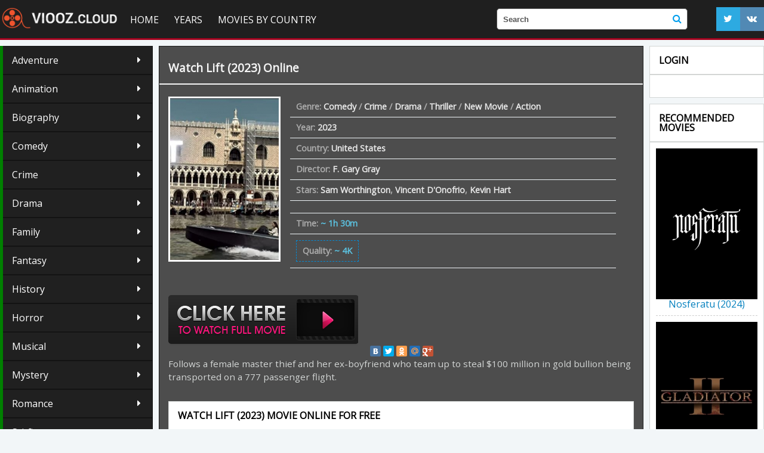

--- FILE ---
content_type: text/html; charset=utf-8
request_url: https://viooz.cloud/23153-lift-2023.html
body_size: 8527
content:
<!DOCTYPE  html>
<html lang="En" class="no-js">
<head>
  <!--                                                     yg$$$@@               
                                                          ]$$$$$$@              
                                              ,gp          $$$$$$$              
                                             g$$$          $$$$$$$              
                                            $$$$$$p       ]$$$$$$P              
                                           ]$$$$$$$p     ,$$$$$$$               
                           yg,,   ,,,,ggggy$$@$$$$$$    g$$$$$$P                
                          ,g$$$$$$$$$$$$$$$$$$$$$$$$gy@$$$$$$$`         $[      
                     ,g@$$$$$$$$$$$$$$$$$$$$$$$$$$$$$$$$$$$$`           $$      
                  y@$$$$$$$$$$$$$$$$$$$$$$$$$$$$$$$$$$$$$$$$$g          $P      
               ,@$$$$$$$$$$$$$$$$$$$$$$$$$$$$$$$$$$$/)LL$$$$$$$@g      $$       
             g$$$$$$$$$$$$$$$$$$$$$$$$$$$$$$|$$$$$$$$@))L$$$$ML|$$g ,g$P        
           g$$$$$$$$$$$$$$$$$$$$$$$$$)))))))$$$$$$$$$$@@@$$$$$$$$$$$$`          
         ,$$$$$$$$$$$$$$$$$$$$$$$$$L))))))))$$$$$$$$$M||LL)))))LL))L$$p         
        g$$$$$$$$$$$$$$$$$$$$$$$$$L)))))))))$$$$$$$$$)))$`E$)))))))))$$g        
       g$$$$$$$$$$$$$$$$$$$$$$$$$P`  `$)))))L$$$$$$$)))P    `9))))))))L$@       
      g$$$$$$$$$$$$$$$$$$$$$$$$,,,     `$)))))L$$$$L)@`,,ppggggl)))))))L$@      
     ,$$$$$$$$$$$$$$$$$$$$$$$$$$$$$$$$$@@gWg)))))))))L))))))))))))))))))$$b     
     $$$$$$$$$$$$$$$$$$L)))))))))L$$$L))))))))))))))$E*`$))))))))))))))))$$     
     $$$$$$$$$$$$$$$)))))))))))))P   ``*****^```        ]))))))))))))))))$$p    
    ]$$$$$$$$$$$$$))))))))))))))g ,     g     ;    $@   $)))))))))))))))))$@    
    ]$$$$$$$$$$$Q))))))))))))))g$@$@   $$$,  g$g  $$$Q /))))))))))))))))))$$    
    j$$$$$$$$$$$))))))))))))))$$$$$$$p$$$$$@$$$$$$$$$L)))))))))))))))))))($$    
     $$$$$$$$$$@)))))))))))))$$$$$$$$$$$$$$$$$$$$$$$$))))))))))))))))))))j$h    
     ]$$$$$$$$$$))))))))))))j$$$$$$$$$$$$$@$$$$@$$$$$$`))))))))))))))))))$$     
      $$$$$$$$$$))))))))))))$$$$$$$$$$$$@`  $$`  S$$@  $))))))))))))))))$$`     
       $$$$$$$$$Q))))))))))j$$$$$$$$`$$`     `    3`   ()))))))))))))))g$P      
       `$$$$$$$$$/)))))))))$$$$$$$$   `                $))))))))))))))g$P       
         $$$$$$$$$@))))))))$$$$*B$`         ,g@$$)))$$$)))))))))))));$$`        
          *$$$$$$$$g))))))))`9@         ,p$))))))))))))))))))))))))g$P          
            9$$$$$$$@g))))))$p        ;$)))))))))))))))))))))))))g$@`           
              *$$$$$$$@g))))))@,    g$))))))))))))))))))))))));g$B`             
                `#$$$$$$@gg)))))$@@$)))))))))))))))))))))));g$$^                
                   `9$$$$$$@gg)))))))))))))))))))))))));g@$B`                   
                       `*B$$$$$Egg/)))))))))))))(ggg@$$R"                       
                            `"*9B$$$$@@@@@@@$$$BBP^`                               --->
  <meta http-equiv="Content-Type" content="text/html; charset=utf-8" />
<title>Watch Lift (2023) Online Free Movie | Viooz 4K</title>
<meta name="description" content="Watch Lift (2023) Full Movie Online in Full HD 1080, 4K. Download film Lift (2023) online stream in English, English Subtitles on OFFICIAL on VIOOZ." />
<meta name="keywords" content="Watch Lift (2023), Lift (2023) online, Watch Lift (2023) Full Movie, Lift (2023) VIOOZ" />
<meta name="generator" content="DataLife Engine (http://dle-news.ru)" />
<meta property="og:site_name" content="Viooz 2025 | Watch Movies Online for Free, Stream HD" />
<meta property="og:type" content="article" />
<meta property="og:title" content="Lift (2023)" />
<meta property="og:url" content="https://viooz.cloud/23153-lift-2023.html" />
<meta property="og:image" content="https://viooz.cloud/uploads/posts/2023-02/medium/1676554707_mv5bzjnlnmrhmjytnwzlns00ztuwlwjjowetymqzngi2mtazogi5xkeyxkfqcgdeqxvymjg3ntu2mzk._v1_fmjpg_ux1000_.jpg" />
<link rel="search" type="application/opensearchdescription+xml" href="https://viooz.cloud/engine/opensearch.php" title="Viooz 2025 | Watch Movies Online for Free, Stream HD" />
<link rel="alternate" type="application/rss+xml" title="Viooz 2025 | Watch Movies Online for Free, Stream HD" href="https://viooz.cloud/rss.xml" />
<script type="text/javascript" src="/engine/classes/min/index.php?charset=utf-8&amp;g=general&amp;16"></script>
<script type="text/javascript" src="/engine/classes/min/index.php?charset=utf-8&amp;f=engine/classes/js/bbcodes.js,engine/classes/masha/masha.js&amp;16"></script>
  
 
  <link rel="shortcut icon" href="/templates/viooz/images/favicon.ico" />
  <meta name="viewport" content="width=device-width, initial-scale=1.0" />
  <link rel="stylesheet" href="/templates/viooz/css/grid.css">
  <link rel="stylesheet" href="/templates/viooz/css/style.css">
  <link rel="stylesheet" href="/templates/viooz/css/engine.css">
  <link rel="stylesheet" href="/templates/viooz/stylesheets/style.css">
  <link rel="stylesheet" href="/templates/viooz/css/responsive.css">
<link rel="stylesheet" href="/templates/viooz/css/font-awesome.css">
  <link rel="yandex-tableau-widget" href="manifest.json" />
<link rel="apple-touch-icon" href="/templates/viooz/images/ico/60.png">
<link rel="apple-touch-icon" sizes="57x57" href="/templates/viooz/images/ico/57.png">
<link rel="apple-touch-icon" sizes="72x72" href="/templates/viooz/images/ico/72.png">
<link rel="apple-touch-icon" sizes="76x76" href="/templates/viooz/images/ico/76.png">
<link rel="apple-touch-icon" sizes="114x114" href="/templates/viooz/images/ico/114.png">
<link rel="apple-touch-icon" sizes="120x120" href="/templates/viooz/images/ico/120.png">
<link rel="apple-touch-icon" sizes="144x144" href="/templates/viooz/images/ico/144.png">
<link rel="apple-touch-icon" sizes="152x152" href="/templates/viooz/images/ico/152.png">
<link rel="shortcut icon" sizes="196x196" href="/templates/viooz/images/ico/196.png">
<link rel="shortcut icon" sizes="128x128"  href="/templates/viooz/images/ico/128.png">
<link rel="shortcut icon" sizes="96x96"  href="/templates/viooz/images/ico/96.png">
<link rel="shortcut icon" sizes="72x72"  href="/templates/viooz/images/ico/72.png">
<link rel="shortcut icon" sizes="48x48"  href="/templates/viooz/images/ico/48.png">
<link href='https://fonts.googleapis.com/css?family=Open+Sans' rel='stylesheet' type='text/css'>
  <script type="text/javascript" src="//yastatic.net/share/share.js" charset="utf-8"></script>
  <script src="/templates/viooz/js/scripts.js"></script>
  <script src="/templates/viooz/js/libs.js"></script>
  <script src="//cdnjs.cloudflare.com/ajax/libs/gsap/latest/TweenMax.min.js"></script>
    
<meta name="google-site-verification" content="Ltu3f1ch2g_DB2YZIv8j_LyRyKdi8v0zf7tMPpbvfuA" />
<meta name="google-site-verification" content="XcrBAdsyIBuOxSKLRq2a3JwOawB7e57W9Wu5iOqzkrg" />  
    <meta name="google-site-verification" content="SaWI3bNu20zOtowBnB5i3o8Cqks4XxKl6zSaZPj6mwo" />
    <meta name="google-site-verification" content="SaWI3bNu20zOtowBnB5i3o8Cqks4XxKl6zSaZPj6mwo" />
    
    <meta name="google-site-verification" content="MakkI4Z_KJpIHaFooFdU4Wt7Nzw3NVHJ7OaB1KS17sA" />
    
    <link rel="stylesheet" href="/templates/viooz/video-plugin/video-plugin.css">
    

 <meta name="msvalidate.01" content="EAFD22A9B4D1193B9C29EE0724CFA6EB" />
    
     <script src="//viooz.cloud/playerjs3.js" type="text/javascript"></script>

    
    
</head>
<body>
<script type="text/javascript">
<!--
var dle_root       = '/';
var dle_admin      = '';
var dle_login_hash = '';
var dle_group      = 5;
var dle_skin       = 'viooz';
var dle_wysiwyg    = '0';
var quick_wysiwyg  = '0';
var dle_act_lang   = ["Yes", "No", "Enter", "Cancel", "Save", "Delete", "Loading. Please, wait..."];
var menu_short     = 'Quick edit';
var menu_full      = 'Full edit';
var menu_profile   = 'View profile';
var menu_send      = 'Send message';
var menu_uedit     = 'Admin Center';
var dle_info       = 'Information';
var dle_confirm    = 'Confirm';
var dle_prompt     = 'Enter the information';
var dle_req_field  = 'Please fill in all the required fields';
var dle_del_agree  = 'Are you sure you want to delete it? This action cannot be undone';
var dle_spam_agree = 'Are you sure you want to mark the user as a spammer? This will remove all his comments';
var dle_complaint  = 'Enter the text of your complaint to the Administration:';
var dle_big_text   = 'Highlighted section of text is too large.';
var dle_orfo_title = 'Enter a comment to the detected error on the page for Administration ';
var dle_p_send     = 'Send';
var dle_p_send_ok  = 'Notification has been sent successfully ';
var dle_save_ok    = 'Changes are saved successfully. Refresh the page?';
var dle_reply_title= 'Reply to the comment';
var dle_tree_comm  = '0';
var dle_del_news   = 'Delete article';
var allow_dle_delete_news   = false;
var dle_search_delay   = false;
var dle_search_value   = '';
$(function(){
	FastSearch();
});
//-->
</script>
     <script src="/templates/viooz/video-plugin/video-plugin.js"></script>                                                                                                       

<header>
  <div class="row">
    <div class="small-12 large-4-logo columns">
      <div class="logo"><a href="/"><img src="/templates/viooz/images/logo.png" alt="Vioos"></a>
	  	  </div>
		
    </div>
	    <div class="small-12 large-4-menu columns">
  <nav id="nav">
    <div id="mobile-header"><a id="responsive-menu-button" href="#sidr-main" class="fa fa-bars"></a></div>
    <div id="navigation">
      <ul class="one-row-nav">
	  <li class="main"><a href="/">Home</a></li>
         
         <li class="main">
		  
		 
          <a href="/">Years</a>
		   <ul>
               <li><a href="/xfsearch/2019/">Movie  2019</a></li>
               <li><a href="/xfsearch/2018/">Movie  2018</a></li>
               <li><a href="/xfsearch/2017/">Movie  2017</a></li>
               <li><a href="/xfsearch/2016/">Movie  2016</a></li>
               <li><a href="/xfsearch/2015/">Movie  2015</a></li>
				<li><a href="/xfsearch/2014/">Movie  2014</a></li>
                <li><a  href="/xfsearch/2013/">Movie 2013</a></li>  
                 <li><a  href="/xfsearch/2012/">Movie 2012</a></li>  
          </ul>
             
             
<li class="main">
               <a href="/">Movies by country</a>
		   <ul>
              <li><a  href="/xfsearch/USA/">  USA</a></li> 
          </ul>

        </li>
          
          
          
        	 
        <li class="main"><a href="/new-movie/">New Movie</a>
         
        </li>
     
 

  

      </ul>
    </div>
  </nav>
    </div>
    <div class="small-12 large-4-search columns">
      <form method="post" action='#' class="formsearch">
              <input type="hidden" name="do" value="search" />
              <input type="hidden" name="subaction" value="search" />
              <input id="story" name="story" type="text" placeholder="Search" autocomplete="off">
             
			 <button type="submit" class="fa sb" title="Search "><i class="fa fa-search"></i></button>
      </form>
    </div><noindex>
    <div class="small-12 large-4-icon columns">
        <div class="loginup" >
        <script>
	window.onload = function() {

		if (0>0)
		{
			TweenLite.from(".fa-envelope-o", 1, {opacity:0,scale:0, ease:Bounce.easeOut});
		}
		TweenLite.from("#pmalertgo", 1, {opacity:0,scale:0, ease:Bounce.easeOut});
		TweenMax.staggerFrom(".login_anim", 1, {scale:0, opacity:1,ease:Bounce.easeOut},0.1);

	}
</script>




	<noindex>
<center>
	
						
							
							
							
							
	</center>
						
		</noindex>
	
	

<br>

            </div>
	
      <ul class="social hidee">
      <li><a  rel="nofollow"href=""><i class="fa fa-twitter"></i></a></li>
      <li><a  rel="nofollow"href=""><i class="fa fa-vk"></i></a></li>

        </ul></noindex>
	       
      </div>
  </div>
</header>


<div class="main_block">

  <div class="content">
  

    <div class="small-12 large-3-1 columns">
     			  <div class=" genre_list">
                      
               
                      
                      
<ul>
              <li><a href="/adventure/">Adventure</a></li>
                 <li><a href="/animation/">Animation</a></li>
                <li><a href="/biography/">Biography </a></li>
                <li><a href="/comedy/">Comedy</a></li>
                <li><a href="/crime/">Crime</a></li>
                <li><a href="/drama/">Drama</a></li>
                <li><a href="/family/">Family</a></li>
                <li><a href="/fantasy/">Fantasy</a></li>
                <li><a href="/history/">History</a></li>
                <li><a href="/horror/">Horror</a></li>
                <li><a href="/musical/">Musical </a></li>
                <li><a href="/mystery/">Mystery</a></li>
                <li><a href="/romance/">Romance</a></li>
                <li><a href="/sci-fi/">Sci-fi</a></li>
                <li><a href="/short/">Short</a></li>
                <li><a href="/sport/">Sport</a></li>
                <li><a href="/thriller/">Thriller </a></li>
                <li><a href="/war/">War</a></li>
    <li><a href="/erotic/">Erotic</a></li>
                <li><a href="/western/">Western</a></li>
       
     
      
       
      
       
    
      
     
      
       
      
       
      
    
    
            
            

     
        </ul>
      </div>
	
	       

 
         <div class="titleblock">Top New Movie</div>
      <div class="mgb center_tomates">
   
            <div class="release"><div class="videoblock small-12 columns s  ">
    <figure>
      <a href="https://viooz.cloud/23494-challengers-2024.html"><img src="https://viooz.cloud/uploads/posts/2023-11/medium/1700575779_mv5bztjlyjnhzgytytq4mc00mwjklwe1mmitm2nkmjkzmmy3ytmwxkeyxkfqcgdeqxvymtaxnzq1nzi._v1_.jpg" alt=""></a>
    </figure>
    <div class="detail">
      <div class="title"><a href="https://viooz.cloud/23494-challengers-2024.html">Challengers (2024)</a></div>
   
    </div>
</div><div class="videoblock small-12 columns s  ">
    <figure>
      <a href="https://viooz.cloud/23728-wicked-2024.html"><img src="https://viooz.cloud/uploads/posts/2024-02/medium/1706861616_mv5bnjczyjbhmtctyta3yy00ntgylwfkzwqtzjqwytrkmdc1ytc1xkeyxkfqcgdeqxvyntk5ntqzndi._v1_.jpg" alt=""></a>
    </figure>
    <div class="detail">
      <div class="title"><a href="https://viooz.cloud/23728-wicked-2024.html">Wicked (2024)</a></div>
   
    </div>
</div><div class="videoblock small-12 columns s  ">
    <figure>
      <a href="https://viooz.cloud/23750-what-about-love-2024.html"><img src="https://viooz.cloud/uploads/posts/2024-02/medium/1706862535_mv5bmgfjntqwzdutyzm2mi00ogvjlthlztytzgrizwjlndgznwzjxkeyxkfqcgdeqxvyodk4mjg4mzy._v1_.jpg" alt=""></a>
    </figure>
    <div class="detail">
      <div class="title"><a href="https://viooz.cloud/23750-what-about-love-2024.html">What About Love (2024)</a></div>
   
    </div>
</div><div class="videoblock small-12 columns s  ">
    <figure>
      <a href="https://viooz.cloud/23792-alien-romulus-2024fd.html"><img src="https://viooz.cloud/uploads/posts/2024-02/medium/1706864246_mv5bntzjy2jhogitmwywyi00zmfjlthlmmytzwi4mmvlmjjjy2i5xkeyxkfqcgdeqxvymtmznziyndc1._v1_.jpg" alt=""></a>
    </figure>
    <div class="detail">
      <div class="title"><a href="https://viooz.cloud/23792-alien-romulus-2024fd.html">Alien: Romulus (2024)</a></div>
   
    </div>
</div><div class="videoblock small-12 columns s  ">
    <figure>
      <a href="https://viooz.cloud/23798-transformers-one-2024.html"><img src="https://viooz.cloud/uploads/posts/2024-02/medium/1706864555_mv5boduxnmzhngetodayms00mmm4ltg2mdgtmzu0ytvhnzzhm2yzxkeyxkfqcgdeqxvymtmzote3mzmy._v1_.jpg" alt=""></a>
    </figure>
    <div class="detail">
      <div class="title"><a href="https://viooz.cloud/23798-transformers-one-2024.html">Transformers One (2024)</a></div>
   
    </div>
</div></div>
      </div>
	  
	  
	      <div class="titleblock">Top Animation</div>
      <div class="mgb ">
   
            <div class="release"><div class="videoblock small-12 columns s  ">
    <figure>
      <a href="https://viooz.cloud/23497-inside-out-2-2024d.html"><img src="https://viooz.cloud/uploads/posts/2023-11/medium/1700575835_mv5byjkyzde0ntetzgriyy00otzkltg3oditodexmdjky2i0nzfixkeyxkfqcgdeqxvymtuzmtg2odkz._v1_.jpg" alt=""></a>
    </figure>
    <div class="detail">
      <div class="title"><a href="https://viooz.cloud/23497-inside-out-2-2024d.html">Inside Out 2 (2024)</a></div>
   
    </div>
</div><div class="videoblock small-12 columns s  ">
    <figure>
      <a href="https://viooz.cloud/23501-garfield-2024y.html"><img src="https://viooz.cloud/uploads/posts/2023-11/medium/1700575974_mv5bmjy5mti3ogetmtgyyy00odm0lwizngqtntdmyje0mdy3mje3xkeyxkfqcgdeqxvymta1nje5mtaz._v1_.jpg" alt=""></a>
    </figure>
    <div class="detail">
      <div class="title"><a href="https://viooz.cloud/23501-garfield-2024y.html">Garfield (2024)</a></div>
   
    </div>
</div></div>
      </div>
    </div>
    <div class="small-12 large-9 columns">
	
	<div id='dle-content'><div class="fullnews" itemscope itemtype="http://schema.org/Movie">
 <meta itemprop="duration" content="[xfvalue_duration]">
<div class="movie"  itemprop="video" itemscope itemtype="http://schema.org/VideoObject" >
  <div class="top_block">
<br>
      <div class="title" itemprop="name">		<h1> <a href="https://viooz.cloud/23153-lift-2023.html"> Watch  Lift (2023)  Online </a></h1></div>
           
  

      
  <div class="quality">

<div  class="fav"> </div></div>
  </div>
  
    <div class="after">

  
    <figure>
	  <a href="https://viooz.cloud/23153-lift-2023.html">
	<img src="https://viooz.cloud/uploads/posts/2023-02/medium/1676554707_mv5bzjnlnmrhmjytnwzlns00ztuwlwjjowetymqzngi2mtazogi5xkeyxkfqcgdeqxvymjg3ntu2mzk._v1_fmjpg_ux1000_.jpg" alt="Lift (2023)" itemprop="image" itemprop="thumbnail">
	  </a>
   
	</figure>
       
	                
        
  <div class="info">
    
              
    <ul>
       
      
      <li>Genre:  <span itemprop="genre"><a href="https://viooz.cloud/comedy/">Comedy</a> / <a href="https://viooz.cloud/crime/">Crime</a> / <a href="https://viooz.cloud/drama/">Drama</a> / <a href="https://viooz.cloud/thriller/">Thriller</a> / <a href="https://viooz.cloud/new-movie/">New Movie</a> / <a href="https://viooz.cloud/action/">Action</a></span></li>
      <li>Year: <span><a href="https://viooz.cloud/xfsearch/2023/">2023</a></span></li>
      <li>Country: <span><a href="https://viooz.cloud/xfsearch/United+States/">United States</a></span></li>
         <li>Director: <span itemprop="director"><a href="https://viooz.cloud/xfsearch/F.+Gary+Gray/">F. Gary Gray</a></span></li>
        <li>Stars:  <span itemprop="director"><a href="https://viooz.cloud/xfsearch/Sam+Worthington/">Sam Worthington</a>, <a href="https://viooz.cloud/xfsearch/Vincent+D%27Onofrio/">Vincent D'Onofrio</a>, <a href="https://viooz.cloud/xfsearch/Kevin+Hart/">Kevin Hart</a></span></li>
	        <li>  </li>
      <li><div class="duration"><span>Time:</span> ~ 1h 30m</div></li>
      <li><div class="duration movie_rating" itemprop="aggregateRating" itemscope itemtype="http://schema.org/AggregateRating">
	  <meta itemprop="worstRating" content = "0">
   <meta itemprop="bestRating" content="10">
   <meta itemprop="ratingValue" content="{kinopoisk}">
      <meta itemprop="ratingCount" content="{voters}">
	  <span>Quality:</span> ~ 4K
	</div></li>
    </ul>
  </div>
    </div>
    
         <noindex>
     <a href="/viooz-stream.php"   rel="nofollow"   target="_blank" ><img src="/online.png"></a>
     </noindex> 
               

<noindex>

<center>
<div class="yashare-auto-init" data-yashareL10n="ru" data-yashareType="small" data-yashareQuickServices="vkontakte,facebook,twitter,odnoklassniki,moimir,gplus" data-yashareTheme="counter"></div>
</center>
</noindex>


   <div class="descr" itemprop="description">Follows a female master thief and her ex-boyfriend who team up to steal $100 million in gold bullion being transported on a 777 passenger flight.</div>
    <div class="titleblock"><h2>Watch  Lift (2023) Movie Online for Free</h2></div>
        
 
     <div id="viooz"></div>

<script>
    var player = new Playerjs({id:"viooz",  poster:"https://viooz.cloud/uploads/posts/2023-02/medium/1676554707_mv5bzjnlnmrhmjytnwzlns00ztuwlwjjowetymqzngi2mtazogi5xkeyxkfqcgdeqxvymjg3ntu2mzk._v1_fmjpg_ux1000_.jpg", file:"https://viooz.cloud/Universal.mp4", title:"Lift (2023) FULL"});
</script>
     <br>
   <center> <noindex>	   <a href="/viooz-dow.php"  rel="nofollow"  target="_blank"  ><img src="/download1.png"></a>
       </noindex></center>

    
    <br>
    
    <div class="titleblock"><h4>  Lift (2023) Trailer  </h4></div>
    

 	     
      	    
    <center>
<noindex>

 
	   	
         <iframe src="https://www.youtube.com/embed/6uFSJLQA_jA " width="560" height="315"  title="YouTube video player" frameborder="0" allow="accelerometer; autoplay; clipboard-write; encrypted-media; gyroscope; picture-in-picture" allowfullscreen></iframe>


         </noindex>
    </center>
     
    
   <div class="descr">
   
    <link  itemprop="thumbnailUrl" href="https://viooz.cloud/uploads/posts/2023-02/medium/1676554707_mv5bzjnlnmrhmjytnwzlns00ztuwlwjjowetymqzngi2mtazogi5xkeyxkfqcgdeqxvymjg3ntu2mzk._v1_fmjpg_ux1000_.jpg">
  
  
     <meta itemprop="duration" content="[xfvalue_duration]">
	  <meta itemprop="uploadDate" content="16-02-2023, 14:37">
  
     <link itemprop="url" href="https://viooz.cloud/23153-lift-2023.html">
     <meta itemprop="isFamilyFriendly" content="false">
  </div>
   <div class="titleblock">Films similaires:</div>
   <div class=" relateds"><div class="movie rel_news">
  <a href="https://viooz.cloud/23136-gold-lies-videotape-2023.html">
    <figure><img src="https://viooz.cloud/uploads/posts/2023-02/medium/1676370967_mv5bodazodqymmqtywexnc00owe4ltkzoditytq3ody4mdkymguzxkeyxkfqcgdeqxvymjawnzczntu._v1_fmjpg_ux1000_.jpg" alt=" Gold, Lies & Videotape (2023)"></figure>
  </a>
  <div class="top_block">
    <div class="title"><a href="https://viooz.cloud/23136-gold-lies-videotape-2023.html">Gold, Lies & Videotape (2023)</a></div>
  </div>
</div><div class="movie rel_news">
  <a href="https://viooz.cloud/23076-thankam-2023-65.html">
    <figure><img src="https://viooz.cloud/uploads/posts/2023-02/medium/1676356455_mv5bzmiyywfhndutmgqwoc00ntrklwfhmtmtn2izowjhndk5n2eyxkeyxkfqcgdeqxvymtu5otawoty3._v1_fmjpg_ux1000_.jpg" alt=" Thankam (2023)"></figure>
  </a>
  <div class="top_block">
    <div class="title"><a href="https://viooz.cloud/23076-thankam-2023-65.html">Thankam (2023)</a></div>
  </div>
</div><div class="movie rel_news">
  <a href="https://viooz.cloud/22877-gold-diggers-2023.html">
    <figure><img src="https://viooz.cloud/uploads/posts/2022-11/medium/1669034297_mv5bmtg1ywuymjytnduxni00zmm4lwi1zmetodgwnzm4ymqwztm5xkeyxkfqcgdeqxvymtmymtm3mji0._v1_fmjpg_ux1000_.jpg" alt=" Gold Diggers (2023)"></figure>
  </a>
  <div class="top_block">
    <div class="title"><a href="https://viooz.cloud/22877-gold-diggers-2023.html">Gold Diggers (2023)</a></div>
  </div>
</div><div class="movie rel_news">
  <a href="https://viooz.cloud/22826-yodha-2023.html">
    <figure><img src="https://viooz.cloud/uploads/posts/2022-11/medium/1668762964_mv5bnmu2nji5mdutodizzs00odnlltg0oditmti5ytm5ywe5nzjmxkeyxkfqcgdeqxvyode5nze3ote._v1_fmjpg_ux1000_.jpg" alt=" Yodha (2023)"></figure>
  </a>
  <div class="top_block">
    <div class="title"><a href="https://viooz.cloud/22826-yodha-2023.html">Yodha (2023)</a></div>
  </div>
</div><div class="movie rel_news">
  <a href="https://viooz.cloud/21992-emergency-declaration-2021d.html">
    <figure><img src="https://viooz.cloud/uploads/posts/2021-08/1627979799_95.jpg" alt=" Emergency Declaration (2021)"></figure>
  </a>
  <div class="top_block">
    <div class="title"><a href="https://viooz.cloud/21992-emergency-declaration-2021d.html">Emergency Declaration (2021)</a></div>
  </div>
</div><div class="movie rel_news">
  <a href="https://viooz.cloud/21830-emergency-declaration-2021.html">
    <figure><img src="https://viooz.cloud/uploads/posts/2021-07/1627758080_33.jpg" alt=" Emergency Declaration (2021)"></figure>
  </a>
  <div class="top_block">
    <div class="title"><a href="https://viooz.cloud/21830-emergency-declaration-2021.html">Emergency Declaration (2021)</a></div>
  </div>
</div><div class="movie rel_news">
  <a href="https://viooz.cloud/456-sabotage-2014.html">
    <figure><img src="https://viooz.cloud/uploads/posts/2015-10/1443862845_mv5bmty0ntgxndy0mv5bml5banbnxkftztgwmzcwmdywmte._v1__sx1303_sy547_.jpg" alt=" Sabotage (2014)"></figure>
  </a>
  <div class="top_block">
    <div class="title"><a href="https://viooz.cloud/456-sabotage-2014.html">Sabotage (2014)</a></div>
  </div>
</div><div class="movie rel_news">
  <a href="https://viooz.cloud/446-the-art-of-the-steal-2013.html">
    <figure><img src="https://viooz.cloud/uploads/posts/2015-10/1443861473_mv5bnjuxnjyyntuxmf5bml5banbnxkftztgwndgymdcymte._v1__sx1303_sy547_.jpg" alt=" The Art of the Steal (2013)"></figure>
  </a>
  <div class="top_block">
    <div class="title"><a href="https://viooz.cloud/446-the-art-of-the-steal-2013.html">The Art of the Steal (2013)</a></div>
  </div>
</div></div>
  
</div>
 
</div>

<div id="dle-ajax-comments"></div>
<form  method="post" name="dle-comments-form" id="dle-comments-form" action="/23153-lift-2023.html">
		<input type="hidden" name="subaction" value="addcomment" />
		<input type="hidden" name="post_id" id="post_id" value="23153" /></form><script type="text/javascript">
<!--
$(function(){

	$('#dle-comments-form').submit(function() {
	  doAddComments();
	  return false;
	});

});

function reload () {

	var rndval = new Date().getTime(); 

	document.getElementById('dle-captcha').innerHTML = '<img src="/engine/modules/antibot/antibot.php?rndval=' + rndval + '" width="160" height="80" alt="" />';

};
//-->
</script></div>
	
	</div>
	   <div class="small-12 large-3 columns">
     
	
	
	  <div class="titleblock hidee">Login</div>
	  


      <div class="mgb hidee">
	  	
<script>
	window.onload = function() {

		if (0>0)
		{
			TweenLite.from(".fa-envelope-o", 1, {opacity:0,scale:0, ease:Bounce.easeOut});
		}
		TweenLite.from("#pmalertgo", 1, {opacity:0,scale:0, ease:Bounce.easeOut});
		TweenMax.staggerFrom(".login_anim", 1, {scale:0, opacity:1,ease:Bounce.easeOut},0.1);

	}
</script>




	<noindex>
<center>
	
						
							
							
							
							
	</center>
						
		</noindex>
	
	

<br>

	
       
      </div>
	
     
	  <div class="titleblock hidee">Recommended Movies</div>
      <div class="mgb hidee">

        <div class="release"><div class="videoblock small-12 columns s  ">
    <figure>
      <a href="https://viooz.cloud/23817-nosferatu-2024.html"><img src="https://viooz.cloud/uploads/posts/2024-02/medium/1706865429_mv5bogi3yzq3mwytodnhmc00mgrhlwiyyzktmjrhodeymdu1ntm4xkeyxkfqcgdeqxvymda4nzmyoa._v1_.jpg" alt=""></a>
    </figure>
    <div class="detail">
      <div class="title"><a href="https://viooz.cloud/23817-nosferatu-2024.html">Nosferatu (2024)</a></div>
   
    </div>
</div><div class="videoblock small-12 columns s  ">
    <figure>
      <a href="https://viooz.cloud/23720-gladiator-2-2024.html"><img src="https://viooz.cloud/uploads/posts/2024-02/medium/1706861259_mv5bytnmmzlimmytnjeyzs00ngm3lwezywetnmi3mgjjmtizzji4xkeyxkfqcgdeqxvymti3njaxodc0._v1_.jpg" alt=""></a>
    </figure>
    <div class="detail">
      <div class="title"><a href="https://viooz.cloud/23720-gladiator-2-2024.html">Gladiator 2 (2024)</a></div>
   
    </div>
</div><div class="videoblock small-12 columns s  ">
    <figure>
      <a href="https://viooz.cloud/23723-beetlejuice-2-2024d.html"><img src="https://viooz.cloud/uploads/posts/2024-02/medium/1706861404_mv5bmmnlogfmzwqtnzqxzc00ytg3ltk3oditngy3zdnjytqymdi4xkeyxkfqcgdeqxvymtuymzg5nzm2._v1_.jpg" alt=""></a>
    </figure>
    <div class="detail">
      <div class="title"><a href="https://viooz.cloud/23723-beetlejuice-2-2024d.html">Beetlejuice 2 (2024)</a></div>
   
    </div>
</div><div class="videoblock small-12 columns s  ">
    <figure>
      <a href="https://viooz.cloud/23506-ghostbusters-frozen-empire-2024td.html"><img src="https://viooz.cloud/uploads/posts/2023-11/medium/1700576140_mv5botcyzjg2ytqtzte3ys00zju1lwjjntutytc0otlhmjfjzmfixkeyxkfqcgdeqxvymtuzmtg2odkz._v1_.jpg" alt=""></a>
    </figure>
    <div class="detail">
      <div class="title"><a href="https://viooz.cloud/23506-ghostbusters-frozen-empire-2024td.html">Ghostbusters: Frozen Empire (2024)</a></div>
   
    </div>
</div><div class="videoblock small-12 columns s  ">
    <figure>
      <a href="https://viooz.cloud/23511-the-fall-guy-2024.html"><img src="https://viooz.cloud/uploads/posts/2023-11/medium/1700576206_mv5bmdq2ndy5yzgtzme1mc00yjmxlthjztmty2y5yjzlmtnjowfmxkeyxkfqcgdeqxvymtkxnjuynq._v1_.jpg" alt=""></a>
    </figure>
    <div class="detail">
      <div class="title"><a href="https://viooz.cloud/23511-the-fall-guy-2024.html">The Fall Guy (2024)</a></div>
   
    </div>
</div><div class="videoblock small-12 columns s  ">
    <figure>
      <a href="https://viooz.cloud/23773-immaculate-2024y.html"><img src="https://viooz.cloud/uploads/posts/2024-02/medium/1706863387_mv5bnmyyzgqzm2ytyty3my00nge5lwizmmqtmdixmtfhmgixzdhhxkeyxkfqcgdeqxvymty0njc2mtux._v1_.jpg" alt=""></a>
    </figure>
    <div class="detail">
      <div class="title"><a href="https://viooz.cloud/23773-immaculate-2024y.html">Immaculate (2024)</a></div>
   
    </div>
</div><div class="videoblock small-12 columns s  ">
    <figure>
      <a href="https://viooz.cloud/23727-twisters-2024.html"><img src="https://viooz.cloud/uploads/posts/2024-02/medium/1706861560_mv5bngq5yju3nzmtmwu0zi00odexltg4nmitndnjmja0ngy5mzmwxkeyxkfqcgdeqxvymtmznziyndc1._v1_.jpg" alt=""></a>
    </figure>
    <div class="detail">
      <div class="title"><a href="https://viooz.cloud/23727-twisters-2024.html">Twisters (2024)</a></div>
   
    </div>
</div><div class="videoblock small-12 columns s  ">
    <figure>
      <a href="https://viooz.cloud/23721-joker-folie-a-deux-2024.html"><img src="https://viooz.cloud/uploads/posts/2024-02/medium/1706861307_mv5boduyodm1ogetnty3zc00otfjltkyndgtodu4mtk5nzkzymq5xkeyxkfqcgdeqxvynjczmjc4nta._v1_.jpg" alt=""></a>
    </figure>
    <div class="detail">
      <div class="title"><a href="https://viooz.cloud/23721-joker-folie-a-deux-2024.html">Joker: Folie à Deux (2024)</a></div>
   
    </div>
</div><div class="videoblock small-12 columns s  ">
    <figure>
      <a href="https://viooz.cloud/23797-jessica-frost-2024.html"><img src="https://viooz.cloud/uploads/posts/2024-02/medium/1706864503_mv5bothkymmzmmqty2uxni00ymuwlwjintmtmjjlodm2mjgwntbhxkeyxkfqcgdeqxvyntkxodmzndi._v1_.jpg" alt=""></a>
    </figure>
    <div class="detail">
      <div class="title"><a href="https://viooz.cloud/23797-jessica-frost-2024.html">Jessica Frost (2024)</a></div>
   
    </div>
</div><div class="videoblock small-12 columns s  ">
    <figure>
      <a href="https://viooz.cloud/23784-we-harvest-2024.html"><img src="https://viooz.cloud/uploads/posts/2024-02/medium/1706864003_mv5bzge0oge4m2ytotg2zc00odi2ltlmnzgtn2y1otg3ztk3yjiwxkeyxkfqcgdeqxvynja0nzy5mjq._v1_.jpg" alt=""></a>
    </figure>
    <div class="detail">
      <div class="title"><a href="https://viooz.cloud/23784-we-harvest-2024.html">We Harvest (2024)</a></div>
   
    </div>
</div><div class="videoblock small-12 columns s  ">
    <figure>
      <a href="https://viooz.cloud/23724-borderlands-2024.html"><img src="https://viooz.cloud/uploads/posts/2024-02/medium/1706861454_mv5bzgfjnmuxztatyzg5yi00ntuyltg0m2etzmm4ywq2otyxotjjxkeyxkfqcgdeqxvymjywnda2mde._v1_.jpg" alt=""></a>
    </figure>
    <div class="detail">
      <div class="title"><a href="https://viooz.cloud/23724-borderlands-2024.html">Borderlands (2024)</a></div>
   
    </div>
</div></div>
      </div>
    </div>
  </div>
</div>
<div class="footer_block">
  <footer>
    <div class="row">
      <div class="small-12 medium-12 large-4 columns">2024 &copy Viooz.cloud - Movies Online for Free</div>
  <div class="small-12 medium-12 large-8 columns">
  	<noindex>
    <ul class="social">
      <li><a rel="nofollow" href=""><i class="fa fa-twitter"></i></a></li>
      <li><a rel="nofollow" href=""><i class="fa fa-vk"></i></a></li>
	  
 	<div style="float:right"> 
	<font color="white" size=5></font>
	</div>
    </ul>
	</noindex>
  </div>
 
    </div>
      
      
      <noindex>
           <!-- Yandex.Metrika counter -->
<script type="text/javascript">
(function (d, w, c) {
    (w[c] = w[c] || []).push(function() {
        try {
            w.yaCounter32827520 = new Ya.Metrika({id:32827520,
                    webvisor:true,
                    clickmap:true,
                    trackLinks:true,
                    accurateTrackBounce:true});
        } catch(e) { }
    });

    var n = d.getElementsByTagName("script")[0],
        s = d.createElement("script"),
        f = function () { n.parentNode.insertBefore(s, n); };
    s.type = "text/javascript";
    s.async = true;
    s.src = (d.location.protocol == "https:" ? "https:" : "http:") + "//mc.yandex.ru/metrika/watch.js";

    if (w.opera == "[object Opera]") {
        d.addEventListener("DOMContentLoaded", f, false);
    } else { f(); }
})(document, window, "yandex_metrika_callbacks");
</script>
<noscript><div><img src="//mc.yandex.ru/watch/32827520" style="position:absolute; left:-9999px;" alt="" /></div></noscript>
<!-- /Yandex.Metrika counter -->
      </noindex>
      
      
      
  </footer>

</div>
    
    
	<noindex>

<script>

$("#responsive-menu-button").sidr({name:"sidr-main",source:"#navigation"});$("#mobile-header").click(function(){$(this).toggleClass("activebutton")});
$(".responsive").slick({dots:!0,lazyLoad:"ondemand",infinite:!0,speed:300,slidesToShow:7,slidesToScroll:1,autoplay:!0,autoplaySpeed:6E3,responsive:[{breakpoint:1400,settings:{slidesToShow:7,lazyLoad:"ondemand",slidesToScroll:1,infinite:!0,dots:!0}},{breakpoint:1024,settings:{slidesToShow:4,lazyLoad:"ondemand",slidesToScroll:1,infinite:!0,dots:!0}},{breakpoint:600,settings:{slidesToShow:1,lazyLoad:"ondemand",slidesToScroll:1,dots:!1}},{breakpoint:480,settings:{slidesToShow:1,lazyLoad:"ondemand",slidesToScroll:1,
dots:!1}}]});
</script>
    </noindex>

	
    
    
<script defer src="https://static.cloudflareinsights.com/beacon.min.js/vcd15cbe7772f49c399c6a5babf22c1241717689176015" integrity="sha512-ZpsOmlRQV6y907TI0dKBHq9Md29nnaEIPlkf84rnaERnq6zvWvPUqr2ft8M1aS28oN72PdrCzSjY4U6VaAw1EQ==" data-cf-beacon='{"version":"2024.11.0","token":"10cff6f035dd4651b179978664bae373","r":1,"server_timing":{"name":{"cfCacheStatus":true,"cfEdge":true,"cfExtPri":true,"cfL4":true,"cfOrigin":true,"cfSpeedBrain":true},"location_startswith":null}}' crossorigin="anonymous"></script>
</body>
</html>
<!-- DataLife Engine Copyright SoftNews Media Group (http://dle-news.ru) -->


--- FILE ---
content_type: text/css
request_url: https://viooz.cloud/templates/viooz/css/responsive.css
body_size: 1407
content:
@media only screen and (min-width : 1024px) {
.affix{position:fixed;top:0!important;max-width:1200px;width:100%}.affix-bottom{position:absolute;width:inherit}
}

/*==========  Mobile First Method  ==========*/

@media only screen and (min-width: 320px) and (max-width: 479px) {
	.maincontainer {}
	.comn {margin-bottom: 45px;}
	.quality {display:none;}
	.block-comment-user .rcol {overflow: visible;}
	.slick-slide img {height: 220px;}
	.slick-prev, .slick-next {height: 100%;width: 15%;}
	.edit {position: relative!important;}
	.block-comment-user .ed, .selectmass input {float: left;width: 50%;margin-bottom: 10px;}
	.block-comment-user .commentuser {margin-bottom: 10px;}
	.sliders .title a {font-size: 1rem;}
	.slider-nav {display: none;}
	.bbcodes {margin-top: 7px;}
		.sliders figure img {display:none;}

	header .logo {text-align: center;display: block;}
	header .logo:after {right: auto;}
	.lbn, #logbtn {border-left: none;line-height: 52px;}
	.fullnews .img, .fullnews .info_movie {padding: 0;}
	.fullnews .img img {height: 330px;margin-bottom: 20px;}
	.fullnews .fullstory iframe, .fullnews .fullstory embed, .fullnews .fullstory video {height: 250px;}

	header .social {float: none;text-align: center;overflow: hidden;}
	header .social li {float: none;display: inline-block;}
	.sliders figure img {opacity: 1!important;}
	.slider .slick-prev, .slider .slick-next {width: 12%!important;}
	.movie .top_block .title a {width: 80%;}
	.movie figure {width: 100%;margin-right: 0;margin-bottom: 10px;}
	.movie img {height: auto;}
	.movie .info {width:100%;float: none;}
	.movie .info li {display: block;}
	.movie .info .duration {margin-bottom: 5px;float: none!important;}
	.movie .movie_rating {margin-top: 0;}
	.pagin {text-align: center;}
	#next {float: none;margin-bottom: 10px;}
	footer .small-12:first-child {text-align: center;line-height: 1.2rem;margin-top: 15px;}
	footer .social {float: none;text-align: center;overflow: hidden;}
	footer .social li {float: none;display: inline-block;}
	.fullnews .relateds .movie {width: 100%;}
	.fullnews .movie .top_block .title a {width: 100%;}
	.fullnews .relateds .movie {margin-bottom: 0;}
	.block-comment-user .ratebox2 {top: 8px;padding: 3px 12px;}
}

@media only screen and (min-width: 480px) and (max-width: 767px) {

	.maincontainer {}
			.sliders figure img {display:none;}
	.comn {margin-bottom: 45px;}
	.block-comment-user .rcol {overflow: visible;}
	.slick-slide img {height: 220px;}
	.slick-prev, .slick-next {height: 100%;width: 15%;}
	.edit {position: relative!important;}
	.block-comment-user .ed, .selectmass input {float: left;width: 50%;margin-bottom: 10px;}
	.block-comment-user .commentuser {margin-bottom: 10px;}
	.sliders .title a {font-size: 1rem;}
	.slider-nav {display: none;}
	.bbcodes {margin-top: 7px;}

	header .logo {text-align: center;display: block;}
	header .logo:after {right: auto;}
	.lbn, #logbtn {border-left: none;line-height: 52px;}
	.fullnews .img, .fullnews .info_movie {padding: 0;width: 50%;}
	.fullnews .img {padding-right: 15px;}
	.fullnews .img img {margin-bottom: 20px;}
	.fullnews .info_movie .mgn {margin: 0px -100%;float: left;}
	.fullnews .fullstory iframe, .fullnews .fullstory embed, .fullnews .fullstory video {}

	header .social {float: none;text-align: center;overflow: hidden;}
	header .social li {float: none;display: inline-block;}

	.slider .slick-prev, .slider .slick-next {width: 12%!important;}
	.movie .top_block .title a {width: 80%;}
	.movie figure {height: 250px;margin-right: 10px;margin-bottom: 10px;}
	.movie img {height: auto;}

	.movie .info {width:100%;float: none;}
	.movie .info li {display: block;}
	.movie .info .duration {margin-bottom: 5px;float: none!important;}
.movie .movie_rating {
    float: right;
    border: 1px dashed #008cd9;
    padding: 10px;
    margin-top: -0px;
    float: right !important;
}
	.pagin {text-align: center;}
	#next {float: none;margin-bottom: 10px;}
	footer .small-12:first-child {text-align: center;line-height: 1.2rem;margin-top: 15px;}
	footer .social {float: none;text-align: center;overflow: hidden;}
	footer .social li {float: none;display: inline-block;}
	.fullnews .relateds .movie {width: 100%;}
	.fullnews .movie .top_block .title a {width: 100%;}
	.fullnews .relateds .movie {margin-bottom: 0;}
	.block-comment-user .ratebox2 {top: 8px;padding: 3px 12px;}
}

@media only screen and (min-width: 768px) and (max-width: 991px) {
	.row {width: 750px;}
	.maincontainer header .logo {text-align: center;float: none;}
	.maincontainer {}
	.edit {position: relative!important;}
	footer .medium-12 {text-align: center;margin-bottom: 10px;}
	footer .social {float: none;}
	footer .social li {float: none;display: inline-block;}
	
	header .logo {text-align: center;display: block;}
	header .logo:after {right: auto;}
	.lbn, #logbtn {border-left: none;line-height: 52px;}	
	.sliders .shadow {width: 50%;}
	.fullnews .img, .fullnews .info_movie {padding: 0;width: 50%;}
	.fullnews .img {padding-right: 15px;width: 30%;}
	.fullnews .img img {margin-bottom: 20px;}
	.fullnews .fullstory iframe, .fullnews .fullstory embed, .fullnews .fullstory video {height: 300px;}

	header .social {float: none;text-align: center;overflow: hidden;}
	header .social li {float: none;display: inline-block;}
		.sliders figure img {opacity: 1!important;height: 270px;}
	.slider .slick-prev, .slider .slick-next {width: 12%!important;}
	.movie .top_block .title a {width: 80%;}
	.movie figure {}
	.movie img {height: auto;}
	.movie .info {width:72%;float: left;}
	.movie .info li {display: block;}
	.movie .info .duration {margin-bottom: 5px;float: none!important;}
	.movie .movie_rating {margin-top: 0;}
	.pagin {text-align: center;}
	#next {float: none;margin-bottom: 10px;}
	footer .small-12:first-child {text-align: center;line-height: 1.2rem;margin-top: 15px;}
	footer .social {float: none;text-align: center;overflow: hidden;}
	footer .social li {float: none;display: inline-block;}
	.videoblock img {height: 188px;}
	.videoblock:first-child {text-align: left;}
	.videoblock:first-child figure {float: left;width: 20%;margin-right: 11px;}
	.videoblock .detail {width: 78%!important;}
	.videoblock:first-child .descr {display: block;}
	.videoblock figure {width: auto;}
}

 @media only screen and (min-width: 992px) and (max-width: 1199px) {

	.b240 {margin-left: -22px;}
	.fullnews .review_main .itog {font-size: 0.9rem;}
	.slick-prev, .slick-next {width: 8%;}
	.last_block_review .slick-list:before, .last_block_review .slick-list:after {content: "";background: none;display: none;}

	header .logo:after {right: auto;}
	.lbn, #logbtn {border-left: none;line-height: 52px;}	
	.fullnews .movie .bottom-ticket-stub .large-ticket-stub {width: 34px;}

		.sliders figure img {opacity: 1!important;height: 370px;}
	.movie .info {width: 60%;}
	.pagin {text-align: center;}
	#next {float: none;margin-bottom: 10px;}
	
	.videoblock figure {margin-right: 9px;}
	
}

@media only screen and (min-width: 1024px) and (max-width: 1024px) {
    .large-4-logo {
    width: 16%;
  }
    .large-4-menu {
    width: 49%;
	padding-top: 10px;
  }
   .large-4-search {
    width: 25%;
  }
    .large-4-icon {
    width: 10%;
  }
  .large-4 {
    width: 33.33333%;
  }
header .logo {text-align: center;display: block;}
header .logo {text-align: center;display: block;}
	header .logo:after {right: auto;}
	header .logo:after {right: auto;}
 			.sliders figure img {opacity: 1!important;height: 220px;}

 	#story {}
	#navigation>ul {}
#navigation>ul>li:last-child {display:none;}
header .logo {

    padding: 2px;
    margin: 7px 0;
}
#navigation ul:after {content: "";display: table;clear: both;}
#navigation>ul>li {float:left;}
#navigation ul li {text-align: center;position: relative;}
#navigation a {font-size: 1rem;line-height: 45px!important ;display: block;color:#fff;font-weight:400;text-decoration:none;padding: 0 15px;text-transform:uppercase;position: relative;}
#navigation>ul>li:hover>a {background: #000!important;color: #fff;}
#navigation ul ul {opacity:0;position:absolute;left: 0;z-index: 99;visibility: hidden;min-width:400px;background-color: #000;}
#navigation li:hover > ul {opacity:1;visibility: visible;}
#navigation ul li ul li {min-width: 200px; float:left;}
#navigation >ul>li>ul>li>a {border-bottom: none!important;background-color: none!important;color: #fff!important;}
#navigation ul li ul li {border-top: 1px dashed rgba(255,255,255,0.2);}
#navigation ul li ul li:first-child {}
#navigation >ul>li>ul>li:hover>a {background: #000!important;color:#fff!important;}
#navigation ul ul a {text-transform: none;font-weight:400;padding: 0 18px;text-align: left;border-right: 0;line-height: 50px;}
 	
}

@media only screen and (min-width: 1024px) {

	nav {width: 95%;}
.navigation-block {text-align: center;}
			.sliders figure img {opacity: 1!important;height: 230px;}
}
@media only screen and (min-width: 1200px) {
			.sliders figure img {opacity: 1!important;height: 250px;}
				#navigation>ul>li:last-child {display:none;}
		
}

@media only screen and (min-width: 1300px) {
			.sliders figure img {opacity: 1!important;height: 276px;}
				#navigation>ul>li:last-child {display:block;}
}

@media only screen and (max-width: 992px) and (min-width: 992px) {
	.large-2, .large-10 {width: 100%;}
}

--- FILE ---
content_type: application/javascript
request_url: https://viooz.cloud/templates/viooz/js/libs.js
body_size: 589
content:
var logopened=false;
var auth_window;

$(document).ready(function(){
    $('#logbtn').click(function(){
        if(logopened)
        {
            $('#logform').hide('fast');
            $('#logbtn').removeClass('selected');
        }    
        else
        {
            $('#logform').show('fast');
            $('#logbtn').addClass('selected');
        }
        logopened=!logopened;
        return false;
    });
}).click(function(e){
    if(!logopened)
        return;
    e=e||window.event;
    var target=e.target||e.srcElement;
    while(target)
    {
        if(target==$('#logform').get(0))
            return;
        target=target.parentNode;
    }
    $('#logform').hide('fast');
    $('#logbtn').removeClass('selected');
    logopened=false;    
});

$(document).ready(function(){
		$('#topmenu li.sublnk').hover(
		function() {
			$(this).addClass("selected");
			$(this).find('ul').stop(true, true);
			$(this).find('ul').show('fast');
		},
		function() {
			$(this).find('ul').hide('fast');
			$(this).removeClass("selected");
		}
	);
});

$(document).ready(function(){
	var tabContainers = $('#news-arch .tabcont');
		tabContainers.hide().filter(':first').show();
								
		$('#news-arch .tabmenu a').click(function () {
			tabContainers.hide();
			tabContainers.filter(this.hash).show();
			$('#news-arch .tabmenu a').removeClass('selected');
			$(this).addClass('selected');
			return false;
		}).filter(':first').click();
});


$(document).ready(function(){
	$('.sociallogin a').on('click',function(){
	   var href = $(this).attr('href');
       var width  = 820;
       var height = 420;
       var left   = (screen.width  - width)/2;
       var top   = (screen.height - height)/2-100;   

       auth_window = window.open(href, 'auth_window', "width="+width+",height="+height+",top="+top+",left="+left+"menubar=no,resizable=no,scrollbars=no,status=no,toolbar=no");
       return false;
	})
});

    $('#responsive-menu-button').sidr({
      name: 'sidr-main',
      source: '#navigation'
    });

   $("#mobile-header").click(function () {
     $(this).toggleClass("activebutton");
   });

   $('.responsive').slick({
  dots: true,
  lazyLoad: 'ondemand',
  infinite: true,
  speed: 300,
  slidesToShow: 6,
  slidesToScroll: 1,
  autoplay: true,
  autoplaySpeed: 6000,
  responsive: [
    {
      breakpoint: 1400,
      settings: {
        slidesToShow: 5,
        lazyLoad: 'ondemand',
        slidesToScroll: 1,
        infinite: true,
        dots: true
      }
    },
    {
      breakpoint: 1024,
      settings: {
        slidesToShow: 4,
        lazyLoad: 'ondemand',
        slidesToScroll: 1,
        infinite: true,
        dots: true
      }
    },
    {
      breakpoint: 600,
      settings: {
        slidesToShow: 1,
        lazyLoad: 'ondemand',
        slidesToScroll: 1,
        dots: false
      }
    },
    {
      breakpoint: 480,
      settings: {
        slidesToShow: 1,
        lazyLoad: 'ondemand',
        slidesToScroll: 1,
        dots: false
      }
    }

  ]
});